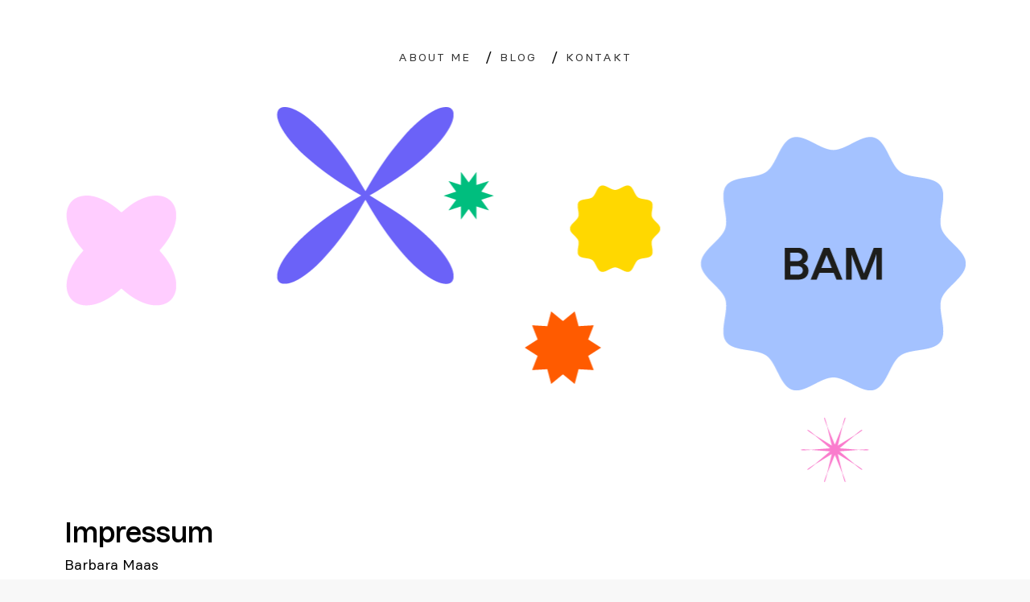

--- FILE ---
content_type: text/html; charset=UTF-8
request_url: https://barbara-maas.de/impressum/
body_size: 13841
content:
<!DOCTYPE html>
<!--[if !(IE 6) | !(IE 7) | !(IE 8)  ]><!-->
<html lang="de" class="no-js">
<!--<![endif]-->
<head>
	<meta charset="UTF-8" />
				<meta name="viewport" content="width=device-width, initial-scale=1, maximum-scale=1, user-scalable=0"/>
			<meta name="theme-color" content="#ff4f05"/>	<link rel="profile" href="https://gmpg.org/xfn/11" />
	<meta name='robots' content='index, follow, max-image-preview:large, max-snippet:-1, max-video-preview:-1' />
	<style>img:is([sizes="auto" i], [sizes^="auto," i]) { contain-intrinsic-size: 3000px 1500px }</style>
	
	<!-- This site is optimized with the Yoast SEO plugin v26.3 - https://yoast.com/wordpress/plugins/seo/ -->
	<title>Impressum - Barbara Maas</title>
	<link rel="canonical" href="https://barbara-maas.de/impressum/" />
	<meta property="og:locale" content="de_DE" />
	<meta property="og:type" content="article" />
	<meta property="og:title" content="Impressum - Barbara Maas" />
	<meta property="og:url" content="https://barbara-maas.de/impressum/" />
	<meta property="og:site_name" content="Barbara Maas" />
	<meta property="article:modified_time" content="2025-07-10T08:36:21+00:00" />
	<meta property="og:image" content="https://barbara-maas.de/wp-content/uploads/2022/03/logo_landscape-01.png" />
	<meta property="og:image:width" content="842" />
	<meta property="og:image:height" content="421" />
	<meta property="og:image:type" content="image/png" />
	<meta name="twitter:card" content="summary_large_image" />
	<script type="application/ld+json" class="yoast-schema-graph">{"@context":"https://schema.org","@graph":[{"@type":"WebPage","@id":"https://barbara-maas.de/impressum/","url":"https://barbara-maas.de/impressum/","name":"Impressum - Barbara Maas","isPartOf":{"@id":"https://barbara-maas.de/#website"},"primaryImageOfPage":{"@id":"https://barbara-maas.de/impressum/#primaryimage"},"image":{"@id":"https://barbara-maas.de/impressum/#primaryimage"},"thumbnailUrl":"https://barbara-maas.de/wp-content/uploads/2022/03/logo_landscape-01.png","datePublished":"2022-01-06T09:30:55+00:00","dateModified":"2025-07-10T08:36:21+00:00","breadcrumb":{"@id":"https://barbara-maas.de/impressum/#breadcrumb"},"inLanguage":"de","potentialAction":[{"@type":"ReadAction","target":["https://barbara-maas.de/impressum/"]}]},{"@type":"ImageObject","inLanguage":"de","@id":"https://barbara-maas.de/impressum/#primaryimage","url":"https://barbara-maas.de/wp-content/uploads/2022/03/logo_landscape-01.png","contentUrl":"https://barbara-maas.de/wp-content/uploads/2022/03/logo_landscape-01.png","width":842,"height":421,"caption":"Barbara Maas"},{"@type":"BreadcrumbList","@id":"https://barbara-maas.de/impressum/#breadcrumb","itemListElement":[{"@type":"ListItem","position":1,"name":"Startseite","item":"https://barbara-maas.de/"},{"@type":"ListItem","position":2,"name":"Impressum"}]},{"@type":"WebSite","@id":"https://barbara-maas.de/#website","url":"https://barbara-maas.de/","name":"Barbara Maas","description":"Journalismus, Training, Coaching aus Berlin","publisher":{"@id":"https://barbara-maas.de/#organization"},"potentialAction":[{"@type":"SearchAction","target":{"@type":"EntryPoint","urlTemplate":"https://barbara-maas.de/?s={search_term_string}"},"query-input":{"@type":"PropertyValueSpecification","valueRequired":true,"valueName":"search_term_string"}}],"inLanguage":"de"},{"@type":"Organization","@id":"https://barbara-maas.de/#organization","name":"Barbara Maas","url":"https://barbara-maas.de/","logo":{"@type":"ImageObject","inLanguage":"de","@id":"https://barbara-maas.de/#/schema/logo/image/","url":"https://barbara-maas.de/wp-content/uploads/2022/03/logo_landscape-01.png","contentUrl":"https://barbara-maas.de/wp-content/uploads/2022/03/logo_landscape-01.png","width":842,"height":421,"caption":"Barbara Maas"},"image":{"@id":"https://barbara-maas.de/#/schema/logo/image/"}}]}</script>
	<!-- / Yoast SEO plugin. -->


<link rel="alternate" type="application/rss+xml" title="Barbara Maas &raquo; Feed" href="https://barbara-maas.de/feed/" />
<style id='wp-block-library-theme-inline-css'>
.wp-block-audio :where(figcaption){color:#555;font-size:13px;text-align:center}.is-dark-theme .wp-block-audio :where(figcaption){color:#ffffffa6}.wp-block-audio{margin:0 0 1em}.wp-block-code{border:1px solid #ccc;border-radius:4px;font-family:Menlo,Consolas,monaco,monospace;padding:.8em 1em}.wp-block-embed :where(figcaption){color:#555;font-size:13px;text-align:center}.is-dark-theme .wp-block-embed :where(figcaption){color:#ffffffa6}.wp-block-embed{margin:0 0 1em}.blocks-gallery-caption{color:#555;font-size:13px;text-align:center}.is-dark-theme .blocks-gallery-caption{color:#ffffffa6}:root :where(.wp-block-image figcaption){color:#555;font-size:13px;text-align:center}.is-dark-theme :root :where(.wp-block-image figcaption){color:#ffffffa6}.wp-block-image{margin:0 0 1em}.wp-block-pullquote{border-bottom:4px solid;border-top:4px solid;color:currentColor;margin-bottom:1.75em}.wp-block-pullquote cite,.wp-block-pullquote footer,.wp-block-pullquote__citation{color:currentColor;font-size:.8125em;font-style:normal;text-transform:uppercase}.wp-block-quote{border-left:.25em solid;margin:0 0 1.75em;padding-left:1em}.wp-block-quote cite,.wp-block-quote footer{color:currentColor;font-size:.8125em;font-style:normal;position:relative}.wp-block-quote:where(.has-text-align-right){border-left:none;border-right:.25em solid;padding-left:0;padding-right:1em}.wp-block-quote:where(.has-text-align-center){border:none;padding-left:0}.wp-block-quote.is-large,.wp-block-quote.is-style-large,.wp-block-quote:where(.is-style-plain){border:none}.wp-block-search .wp-block-search__label{font-weight:700}.wp-block-search__button{border:1px solid #ccc;padding:.375em .625em}:where(.wp-block-group.has-background){padding:1.25em 2.375em}.wp-block-separator.has-css-opacity{opacity:.4}.wp-block-separator{border:none;border-bottom:2px solid;margin-left:auto;margin-right:auto}.wp-block-separator.has-alpha-channel-opacity{opacity:1}.wp-block-separator:not(.is-style-wide):not(.is-style-dots){width:100px}.wp-block-separator.has-background:not(.is-style-dots){border-bottom:none;height:1px}.wp-block-separator.has-background:not(.is-style-wide):not(.is-style-dots){height:2px}.wp-block-table{margin:0 0 1em}.wp-block-table td,.wp-block-table th{word-break:normal}.wp-block-table :where(figcaption){color:#555;font-size:13px;text-align:center}.is-dark-theme .wp-block-table :where(figcaption){color:#ffffffa6}.wp-block-video :where(figcaption){color:#555;font-size:13px;text-align:center}.is-dark-theme .wp-block-video :where(figcaption){color:#ffffffa6}.wp-block-video{margin:0 0 1em}:root :where(.wp-block-template-part.has-background){margin-bottom:0;margin-top:0;padding:1.25em 2.375em}
</style>
<style id='classic-theme-styles-inline-css'>
/*! This file is auto-generated */
.wp-block-button__link{color:#fff;background-color:#32373c;border-radius:9999px;box-shadow:none;text-decoration:none;padding:calc(.667em + 2px) calc(1.333em + 2px);font-size:1.125em}.wp-block-file__button{background:#32373c;color:#fff;text-decoration:none}
</style>
<link rel='stylesheet' id='wp-components-css' href='https://barbara-maas.de/wp-includes/css/dist/components/style.min.css?ver=68d2cdba835fa3358bc1a8c1649d1269' media='all' />
<link rel='stylesheet' id='wp-preferences-css' href='https://barbara-maas.de/wp-includes/css/dist/preferences/style.min.css?ver=68d2cdba835fa3358bc1a8c1649d1269' media='all' />
<link rel='stylesheet' id='wp-block-editor-css' href='https://barbara-maas.de/wp-includes/css/dist/block-editor/style.min.css?ver=68d2cdba835fa3358bc1a8c1649d1269' media='all' />
<link rel='stylesheet' id='popup-maker-block-library-style-css' href='https://barbara-maas.de/wp-content/plugins/popup-maker/dist/packages/block-library-style.css?ver=dbea705cfafe089d65f1' media='all' />
<style id='global-styles-inline-css'>
:root{--wp--preset--aspect-ratio--square: 1;--wp--preset--aspect-ratio--4-3: 4/3;--wp--preset--aspect-ratio--3-4: 3/4;--wp--preset--aspect-ratio--3-2: 3/2;--wp--preset--aspect-ratio--2-3: 2/3;--wp--preset--aspect-ratio--16-9: 16/9;--wp--preset--aspect-ratio--9-16: 9/16;--wp--preset--color--black: #000000;--wp--preset--color--cyan-bluish-gray: #abb8c3;--wp--preset--color--white: #FFF;--wp--preset--color--pale-pink: #f78da7;--wp--preset--color--vivid-red: #cf2e2e;--wp--preset--color--luminous-vivid-orange: #ff6900;--wp--preset--color--luminous-vivid-amber: #fcb900;--wp--preset--color--light-green-cyan: #7bdcb5;--wp--preset--color--vivid-green-cyan: #00d084;--wp--preset--color--pale-cyan-blue: #8ed1fc;--wp--preset--color--vivid-cyan-blue: #0693e3;--wp--preset--color--vivid-purple: #9b51e0;--wp--preset--color--accent: #ff4f05;--wp--preset--color--dark-gray: #111;--wp--preset--color--light-gray: #767676;--wp--preset--gradient--vivid-cyan-blue-to-vivid-purple: linear-gradient(135deg,rgba(6,147,227,1) 0%,rgb(155,81,224) 100%);--wp--preset--gradient--light-green-cyan-to-vivid-green-cyan: linear-gradient(135deg,rgb(122,220,180) 0%,rgb(0,208,130) 100%);--wp--preset--gradient--luminous-vivid-amber-to-luminous-vivid-orange: linear-gradient(135deg,rgba(252,185,0,1) 0%,rgba(255,105,0,1) 100%);--wp--preset--gradient--luminous-vivid-orange-to-vivid-red: linear-gradient(135deg,rgba(255,105,0,1) 0%,rgb(207,46,46) 100%);--wp--preset--gradient--very-light-gray-to-cyan-bluish-gray: linear-gradient(135deg,rgb(238,238,238) 0%,rgb(169,184,195) 100%);--wp--preset--gradient--cool-to-warm-spectrum: linear-gradient(135deg,rgb(74,234,220) 0%,rgb(151,120,209) 20%,rgb(207,42,186) 40%,rgb(238,44,130) 60%,rgb(251,105,98) 80%,rgb(254,248,76) 100%);--wp--preset--gradient--blush-light-purple: linear-gradient(135deg,rgb(255,206,236) 0%,rgb(152,150,240) 100%);--wp--preset--gradient--blush-bordeaux: linear-gradient(135deg,rgb(254,205,165) 0%,rgb(254,45,45) 50%,rgb(107,0,62) 100%);--wp--preset--gradient--luminous-dusk: linear-gradient(135deg,rgb(255,203,112) 0%,rgb(199,81,192) 50%,rgb(65,88,208) 100%);--wp--preset--gradient--pale-ocean: linear-gradient(135deg,rgb(255,245,203) 0%,rgb(182,227,212) 50%,rgb(51,167,181) 100%);--wp--preset--gradient--electric-grass: linear-gradient(135deg,rgb(202,248,128) 0%,rgb(113,206,126) 100%);--wp--preset--gradient--midnight: linear-gradient(135deg,rgb(2,3,129) 0%,rgb(40,116,252) 100%);--wp--preset--font-size--small: 13px;--wp--preset--font-size--medium: 20px;--wp--preset--font-size--large: 36px;--wp--preset--font-size--x-large: 42px;--wp--preset--spacing--20: 0.44rem;--wp--preset--spacing--30: 0.67rem;--wp--preset--spacing--40: 1rem;--wp--preset--spacing--50: 1.5rem;--wp--preset--spacing--60: 2.25rem;--wp--preset--spacing--70: 3.38rem;--wp--preset--spacing--80: 5.06rem;--wp--preset--shadow--natural: 6px 6px 9px rgba(0, 0, 0, 0.2);--wp--preset--shadow--deep: 12px 12px 50px rgba(0, 0, 0, 0.4);--wp--preset--shadow--sharp: 6px 6px 0px rgba(0, 0, 0, 0.2);--wp--preset--shadow--outlined: 6px 6px 0px -3px rgba(255, 255, 255, 1), 6px 6px rgba(0, 0, 0, 1);--wp--preset--shadow--crisp: 6px 6px 0px rgba(0, 0, 0, 1);}:where(.is-layout-flex){gap: 0.5em;}:where(.is-layout-grid){gap: 0.5em;}body .is-layout-flex{display: flex;}.is-layout-flex{flex-wrap: wrap;align-items: center;}.is-layout-flex > :is(*, div){margin: 0;}body .is-layout-grid{display: grid;}.is-layout-grid > :is(*, div){margin: 0;}:where(.wp-block-columns.is-layout-flex){gap: 2em;}:where(.wp-block-columns.is-layout-grid){gap: 2em;}:where(.wp-block-post-template.is-layout-flex){gap: 1.25em;}:where(.wp-block-post-template.is-layout-grid){gap: 1.25em;}.has-black-color{color: var(--wp--preset--color--black) !important;}.has-cyan-bluish-gray-color{color: var(--wp--preset--color--cyan-bluish-gray) !important;}.has-white-color{color: var(--wp--preset--color--white) !important;}.has-pale-pink-color{color: var(--wp--preset--color--pale-pink) !important;}.has-vivid-red-color{color: var(--wp--preset--color--vivid-red) !important;}.has-luminous-vivid-orange-color{color: var(--wp--preset--color--luminous-vivid-orange) !important;}.has-luminous-vivid-amber-color{color: var(--wp--preset--color--luminous-vivid-amber) !important;}.has-light-green-cyan-color{color: var(--wp--preset--color--light-green-cyan) !important;}.has-vivid-green-cyan-color{color: var(--wp--preset--color--vivid-green-cyan) !important;}.has-pale-cyan-blue-color{color: var(--wp--preset--color--pale-cyan-blue) !important;}.has-vivid-cyan-blue-color{color: var(--wp--preset--color--vivid-cyan-blue) !important;}.has-vivid-purple-color{color: var(--wp--preset--color--vivid-purple) !important;}.has-black-background-color{background-color: var(--wp--preset--color--black) !important;}.has-cyan-bluish-gray-background-color{background-color: var(--wp--preset--color--cyan-bluish-gray) !important;}.has-white-background-color{background-color: var(--wp--preset--color--white) !important;}.has-pale-pink-background-color{background-color: var(--wp--preset--color--pale-pink) !important;}.has-vivid-red-background-color{background-color: var(--wp--preset--color--vivid-red) !important;}.has-luminous-vivid-orange-background-color{background-color: var(--wp--preset--color--luminous-vivid-orange) !important;}.has-luminous-vivid-amber-background-color{background-color: var(--wp--preset--color--luminous-vivid-amber) !important;}.has-light-green-cyan-background-color{background-color: var(--wp--preset--color--light-green-cyan) !important;}.has-vivid-green-cyan-background-color{background-color: var(--wp--preset--color--vivid-green-cyan) !important;}.has-pale-cyan-blue-background-color{background-color: var(--wp--preset--color--pale-cyan-blue) !important;}.has-vivid-cyan-blue-background-color{background-color: var(--wp--preset--color--vivid-cyan-blue) !important;}.has-vivid-purple-background-color{background-color: var(--wp--preset--color--vivid-purple) !important;}.has-black-border-color{border-color: var(--wp--preset--color--black) !important;}.has-cyan-bluish-gray-border-color{border-color: var(--wp--preset--color--cyan-bluish-gray) !important;}.has-white-border-color{border-color: var(--wp--preset--color--white) !important;}.has-pale-pink-border-color{border-color: var(--wp--preset--color--pale-pink) !important;}.has-vivid-red-border-color{border-color: var(--wp--preset--color--vivid-red) !important;}.has-luminous-vivid-orange-border-color{border-color: var(--wp--preset--color--luminous-vivid-orange) !important;}.has-luminous-vivid-amber-border-color{border-color: var(--wp--preset--color--luminous-vivid-amber) !important;}.has-light-green-cyan-border-color{border-color: var(--wp--preset--color--light-green-cyan) !important;}.has-vivid-green-cyan-border-color{border-color: var(--wp--preset--color--vivid-green-cyan) !important;}.has-pale-cyan-blue-border-color{border-color: var(--wp--preset--color--pale-cyan-blue) !important;}.has-vivid-cyan-blue-border-color{border-color: var(--wp--preset--color--vivid-cyan-blue) !important;}.has-vivid-purple-border-color{border-color: var(--wp--preset--color--vivid-purple) !important;}.has-vivid-cyan-blue-to-vivid-purple-gradient-background{background: var(--wp--preset--gradient--vivid-cyan-blue-to-vivid-purple) !important;}.has-light-green-cyan-to-vivid-green-cyan-gradient-background{background: var(--wp--preset--gradient--light-green-cyan-to-vivid-green-cyan) !important;}.has-luminous-vivid-amber-to-luminous-vivid-orange-gradient-background{background: var(--wp--preset--gradient--luminous-vivid-amber-to-luminous-vivid-orange) !important;}.has-luminous-vivid-orange-to-vivid-red-gradient-background{background: var(--wp--preset--gradient--luminous-vivid-orange-to-vivid-red) !important;}.has-very-light-gray-to-cyan-bluish-gray-gradient-background{background: var(--wp--preset--gradient--very-light-gray-to-cyan-bluish-gray) !important;}.has-cool-to-warm-spectrum-gradient-background{background: var(--wp--preset--gradient--cool-to-warm-spectrum) !important;}.has-blush-light-purple-gradient-background{background: var(--wp--preset--gradient--blush-light-purple) !important;}.has-blush-bordeaux-gradient-background{background: var(--wp--preset--gradient--blush-bordeaux) !important;}.has-luminous-dusk-gradient-background{background: var(--wp--preset--gradient--luminous-dusk) !important;}.has-pale-ocean-gradient-background{background: var(--wp--preset--gradient--pale-ocean) !important;}.has-electric-grass-gradient-background{background: var(--wp--preset--gradient--electric-grass) !important;}.has-midnight-gradient-background{background: var(--wp--preset--gradient--midnight) !important;}.has-small-font-size{font-size: var(--wp--preset--font-size--small) !important;}.has-medium-font-size{font-size: var(--wp--preset--font-size--medium) !important;}.has-large-font-size{font-size: var(--wp--preset--font-size--large) !important;}.has-x-large-font-size{font-size: var(--wp--preset--font-size--x-large) !important;}
:where(.wp-block-post-template.is-layout-flex){gap: 1.25em;}:where(.wp-block-post-template.is-layout-grid){gap: 1.25em;}
:where(.wp-block-columns.is-layout-flex){gap: 2em;}:where(.wp-block-columns.is-layout-grid){gap: 2em;}
:root :where(.wp-block-pullquote){font-size: 1.5em;line-height: 1.6;}
</style>
<link rel='stylesheet' id='the7-font-css' href='https://barbara-maas.de/wp-content/themes/dt-the7/fonts/icomoon-the7-font/icomoon-the7-font.min.css?ver=12.10.0.1' media='all' />
<link rel='stylesheet' id='the7-awesome-fonts-css' href='https://barbara-maas.de/wp-content/themes/dt-the7/fonts/FontAwesome/css/all.min.css?ver=12.10.0.1' media='all' />
<link rel='stylesheet' id='js_composer_front-css' href='https://barbara-maas.de/wp-content/plugins/js_composer/assets/css/js_composer.min.css?ver=8.7.2' media='all' />
<link rel='stylesheet' id='popup-maker-site-css' href='//barbara-maas.de/wp-content/uploads/pum/pum-site-styles.css?generated=1755610816&#038;ver=1.21.5' media='all' />
<link rel='stylesheet' id='dt-main-css' href='https://barbara-maas.de/wp-content/themes/dt-the7/css/main.min.css?ver=12.10.0.1' media='all' />
<link rel='stylesheet' id='the7-custom-scrollbar-css' href='https://barbara-maas.de/wp-content/themes/dt-the7/lib/custom-scrollbar/custom-scrollbar.min.css?ver=12.10.0.1' media='all' />
<link rel='stylesheet' id='the7-wpbakery-css' href='https://barbara-maas.de/wp-content/themes/dt-the7/css/wpbakery.min.css?ver=12.10.0.1' media='all' />
<link rel='stylesheet' id='the7-css-vars-css' href='https://barbara-maas.de/wp-content/uploads/the7-css/css-vars.css?ver=7e02ea966d6b' media='all' />
<link rel='stylesheet' id='dt-custom-css' href='https://barbara-maas.de/wp-content/uploads/the7-css/custom.css?ver=7e02ea966d6b' media='all' />
<link rel='stylesheet' id='dt-media-css' href='https://barbara-maas.de/wp-content/uploads/the7-css/media.css?ver=7e02ea966d6b' media='all' />
<link rel='stylesheet' id='style-css' href='https://barbara-maas.de/wp-content/themes/dt-the7-child/style.css?ver=12.10.0.1' media='all' />
<script src="https://barbara-maas.de/wp-includes/js/jquery/jquery.min.js?ver=3.7.1" id="jquery-core-js"></script>
<script src="https://barbara-maas.de/wp-includes/js/jquery/jquery-migrate.min.js?ver=3.4.1" id="jquery-migrate-js"></script>
<script id="dt-above-fold-js-extra">
var dtLocal = {"themeUrl":"https:\/\/barbara-maas.de\/wp-content\/themes\/dt-the7","passText":"Um diesen gesch\u00fctzten Eintrag anzusehen, geben Sie bitte das Passwort ein:","moreButtonText":{"loading":"Lade...","loadMore":"Mehr laden"},"postID":"11","ajaxurl":"https:\/\/barbara-maas.de\/wp-admin\/admin-ajax.php","REST":{"baseUrl":"https:\/\/barbara-maas.de\/wp-json\/the7\/v1","endpoints":{"sendMail":"\/send-mail"}},"contactMessages":{"required":"One or more fields have an error. Please check and try again.","terms":"Please accept the privacy policy.","fillTheCaptchaError":"Please, fill the captcha."},"captchaSiteKey":"","ajaxNonce":"e0095f0a40","pageData":{"type":"page","template":"page","layout":null},"themeSettings":{"smoothScroll":"off","lazyLoading":false,"desktopHeader":{"height":90},"ToggleCaptionEnabled":"disabled","ToggleCaption":"Navigation","floatingHeader":{"showAfter":200,"showMenu":true,"height":90,"logo":{"showLogo":true,"html":"","url":"https:\/\/barbara-maas.de\/"}},"topLine":{"floatingTopLine":{"logo":{"showLogo":false,"html":""}}},"mobileHeader":{"firstSwitchPoint":992,"secondSwitchPoint":778,"firstSwitchPointHeight":60,"secondSwitchPointHeight":60,"mobileToggleCaptionEnabled":"disabled","mobileToggleCaption":"Menu"},"stickyMobileHeaderFirstSwitch":{"logo":{"html":""}},"stickyMobileHeaderSecondSwitch":{"logo":{"html":""}},"sidebar":{"switchPoint":992},"boxedWidth":"1280px"},"VCMobileScreenWidth":"768"};
var dtShare = {"shareButtonText":{"facebook":"Share on Facebook","twitter":"Share on X","pinterest":"Pin it","linkedin":"Share on Linkedin","whatsapp":"Share on Whatsapp"},"overlayOpacity":"85"};
</script>
<script src="https://barbara-maas.de/wp-content/themes/dt-the7/js/above-the-fold.min.js?ver=12.10.0.1" id="dt-above-fold-js"></script>
<script></script><link rel="https://api.w.org/" href="https://barbara-maas.de/wp-json/" /><link rel="alternate" title="JSON" type="application/json" href="https://barbara-maas.de/wp-json/wp/v2/pages/11" /><link rel="EditURI" type="application/rsd+xml" title="RSD" href="https://barbara-maas.de/xmlrpc.php?rsd" />

<link rel='shortlink' href='https://barbara-maas.de/?p=11' />
<link rel="alternate" title="oEmbed (JSON)" type="application/json+oembed" href="https://barbara-maas.de/wp-json/oembed/1.0/embed?url=https%3A%2F%2Fbarbara-maas.de%2Fimpressum%2F" />
<link rel="alternate" title="oEmbed (XML)" type="text/xml+oembed" href="https://barbara-maas.de/wp-json/oembed/1.0/embed?url=https%3A%2F%2Fbarbara-maas.de%2Fimpressum%2F&#038;format=xml" />
<meta name="generator" content="Powered by WPBakery Page Builder - drag and drop page builder for WordPress."/>
<link rel="icon" href="https://barbara-maas.de/wp-content/uploads/2022/03/apple-touch-icon.png" type="image/png" sizes="16x16"/><link rel="icon" href="https://barbara-maas.de/wp-content/uploads/2022/03/apple-touch-icon.png" type="image/png" sizes="32x32"/><link rel="apple-touch-icon" href="https://barbara-maas.de/wp-content/uploads/2022/03/apple-touch-icon-72x72-1.png"><link rel="apple-touch-icon" sizes="76x76" href="https://barbara-maas.de/wp-content/uploads/2022/03/apple-touch-icon-76x76-1.png"><link rel="apple-touch-icon" sizes="120x120" href="https://barbara-maas.de/wp-content/uploads/2022/03/apple-touch-icon-120x120-1.png"><link rel="apple-touch-icon" sizes="152x152" href="https://barbara-maas.de/wp-content/uploads/2022/03/apple-touch-icon-180x180-1.png"><noscript><style> .wpb_animate_when_almost_visible { opacity: 1; }</style></noscript><script>
jQuery(document).ready(function($) {
	$('#service_icons p').samesizr();


	$(window).on("load resize",function(){
	$('#service_icons p').samesizr();
});	

	
	
}); </script>



<script>

(function($){ // Makes all matched elements as tall as the tallest one
	$.fn.samesizr = function(o){
		var s = $.extend({
			mobile: 767 // Mobile breakpoint
		},o);
		var w = Math.max(document.documentElement.clientWidth,window.innerWidth || 0); // Get the viewport width
		this.css('height','auto'); // Make sure an explicit height isn't declared
		if(w > s.mobile){ // If we're NOT on a mobile
			var h = 0; // Initialize height variable
			this.each(function(){ // For each matched element...
				h = Math.max(h,$(this).outerHeight()); // Set h equal to its height, if it's taller than h
			}).css('height',h); // Set all matched elements' height equal to h
		}
		return this;
	}
}(jQuery));
	</script>

<script>
	window.addEventListener("load", () => {
  // (A) BREAK USER AGENT DOWN
  var isMobile = navigator.userAgent.toLowerCase().match(/mobile/i),
      isTablet = navigator.userAgent.toLowerCase().match(/tablet/i),
      isAndroid = navigator.userAgent.toLowerCase().match(/android/i),
      isiPhone = navigator.userAgent.toLowerCase().match(/iphone/i),
      isiPad = navigator.userAgent.toLowerCase().match(/ipad/i);
 
		if (isAndroid) {
				HTMLElement.prototype.scrollIntoView = function() {};
			    var element = document.createElement('style');

    element.appendChild(document.createTextNode('.pum-open-scrollable body { height: 100vh; overflow-y: hidden; }'));
 document.head.appendChild(element);

									 }

});

</script><style id='the7-custom-inline-css' type='text/css'>
.sub-nav .menu-item i.fa,
.sub-nav .menu-item i.fas,
.sub-nav .menu-item i.far,
.sub-nav .menu-item i.fab {
	text-align: center;
	width: 1.25em;
}

@media screen and (max-width: 1050px){
#bottom-bar .mini-nav ul {
  display: block; 
}
#bottom-bar .menu-select {
    opacity: 0;
   visibility: hidden;
display:none;
}
.mini-nav{
padding-top:10px;
padding-bottom:20px;
}
}


</style>
</head>
<body data-rsssl=1 id="the7-body" class="wp-singular page-template-default page page-id-11 wp-embed-responsive wp-theme-dt-the7 wp-child-theme-dt-the7-child   fancy-header-on boxed-layout dt-responsive-on right-mobile-menu-close-icon ouside-menu-close-icon mobile-hamburger-close-bg-enable mobile-hamburger-close-bg-hover-enable  fade-medium-mobile-menu-close-icon fade-medium-menu-close-icon srcset-enabled btn-flat custom-btn-color custom-btn-hover-color phantom-sticky phantom-disable-decoration phantom-custom-logo-on sticky-mobile-header top-header first-switch-logo-left first-switch-menu-right second-switch-logo-left second-switch-menu-right right-mobile-menu layzr-loading-on no-avatars popup-message-style the7-ver-12.10.0.1 dt-fa-compatibility wpb-js-composer js-comp-ver-8.7.2 vc_responsive">
<!-- The7 12.10.0.1 -->

<div id="page" class="boxed">
	<a class="skip-link screen-reader-text" href="#content">Zum Inhalt springen</a>

<div class="masthead inline-header center full-height dividers shadow-mobile-header-decoration small-mobile-menu-icon dt-parent-menu-clickable show-sub-menu-on-hover show-device-logo show-mobile-logo" >

	<div class="top-bar full-width-line top-bar-empty top-bar-line-hide">
	<div class="top-bar-bg" ></div>
	<div class="mini-widgets left-widgets"></div><div class="mini-widgets right-widgets"></div></div>

	<header class="header-bar" role="banner">

		<div class="branding">
	<div id="site-title" class="assistive-text">Barbara Maas</div>
	<div id="site-description" class="assistive-text">Journalismus, Training, Coaching aus Berlin</div>
	</div>

		<ul id="primary-menu" class="main-nav underline-decoration from-centre-line outside-item-remove-margin"><li class="menu-item menu-item-type-post_type menu-item-object-page menu-item-home menu-item-327 first depth-0"><a href='https://barbara-maas.de/' data-level='1'><span class="menu-item-text"><span class="menu-text">About Me</span></span></a></li> <li class="blogmenuitem menu-item menu-item-type-post_type menu-item-object-page menu-item-35 depth-0"><a href='https://barbara-maas.de/blog/' data-level='1'><span class="menu-item-text"><span class="menu-text">Blog</span></span></a></li> <li class="menu-item menu-item-type-post_type menu-item-object-page menu-item-36 last depth-0"><a href='https://barbara-maas.de/kontakt/' data-level='1'><span class="menu-item-text"><span class="menu-text">Kontakt</span></span></a></li> </ul>
		
	</header>

</div>
<div role="navigation" aria-label="Main Menu" class="dt-mobile-header mobile-menu-show-divider">
	<div class="dt-close-mobile-menu-icon" aria-label="Close" role="button" tabindex="0"><div class="close-line-wrap"><span class="close-line"></span><span class="close-line"></span><span class="close-line"></span></div></div>	<ul id="mobile-menu" class="mobile-main-nav">
		<li class="menu-item menu-item-type-post_type menu-item-object-page menu-item-home menu-item-327 first depth-0"><a href='https://barbara-maas.de/' data-level='1'><span class="menu-item-text"><span class="menu-text">About Me</span></span></a></li> <li class="blogmenuitem menu-item menu-item-type-post_type menu-item-object-page menu-item-35 depth-0"><a href='https://barbara-maas.de/blog/' data-level='1'><span class="menu-item-text"><span class="menu-text">Blog</span></span></a></li> <li class="menu-item menu-item-type-post_type menu-item-object-page menu-item-36 last depth-0"><a href='https://barbara-maas.de/kontakt/' data-level='1'><span class="menu-item-text"><span class="menu-text">Kontakt</span></span></a></li> 	</ul>
	<div class='mobile-mini-widgets-in-menu'></div>
</div>

<style id="the7-page-content-style">
.fancy-header {
  background-image: none;
  background-repeat: no-repeat;
  background-position: center center;
  background-size: cover;
  background-color: #ffffff;
}
.mobile-false .fancy-header {
  background-attachment: scroll;
}
.fancy-header .wf-wrap {
  min-height: 550px;
  padding-top: 0px;
  padding-bottom: 0px;
}
.fancy-header .fancy-title {
  font-size: 30px;
  line-height: 36px;
  color: #ffffff;
  text-transform: none;
}
.fancy-header .fancy-subtitle {
  font-size: 18px;
  line-height: 26px;
  color: #ffffff;
  text-transform: none;
}
.fancy-header .breadcrumbs {
  color: #ffffff;
}
.fancy-header-overlay {
  background: rgba(0,0,0,0.5);
}
@media screen and (max-width: 778px) {
  .fancy-header .wf-wrap {
    min-height: 70px;
  }
  .fancy-header .fancy-title {
    font-size: 30px;
    line-height: 38px;
  }
  .fancy-header .fancy-subtitle {
    font-size: 20px;
    line-height: 28px;
  }
  .fancy-header.breadcrumbs-mobile-off .breadcrumbs {
    display: none;
  }
  #fancy-header > .wf-wrap {
    flex-flow: column wrap;
    align-items: center;
    justify-content: center;
    padding-bottom: 0px !important;
  }
  .fancy-header.title-left .breadcrumbs {
    text-align: center;
    float: none;
  }
  .breadcrumbs {
    margin-bottom: 10px;
  }
  .breadcrumbs.breadcrumbs-bg {
    margin-top: 10px;
  }
  .fancy-header.title-right .breadcrumbs {
    margin: 10px 0 10px 0;
  }
  #fancy-header .hgroup,
  #fancy-header .breadcrumbs {
    text-align: center;
  }
  .fancy-header .hgroup {
    padding-bottom: 5px;
  }
  .breadcrumbs-off .hgroup {
    padding-bottom: 5px;
  }
  .title-right .hgroup {
    padding: 0 0 5px 0;
  }
  .title-right.breadcrumbs-off .hgroup {
    padding-top: 5px;
  }
  .title-left.disabled-bg .breadcrumbs {
    margin-bottom: 0;
  }
}
</style><header id="fancy-header" class="fancy-header titles-off breadcrumbs-off breadcrumbs-mobile-off title-left" >
    <div class="wf-wrap"></div>

	
</header>

<div id="main" class="sidebar-none sidebar-divider-vertical">

	
	<div class="main-gradient"></div>
	<div class="wf-wrap">
	<div class="wf-container-main">

	


	<div id="content" class="content" role="main">

		<div class="wpb-content-wrapper"><div class="vc_row wpb_row vc_row-fluid"><div class="wpb_column vc_column_container vc_col-sm-12"><div class="vc_column-inner"><div class="wpb_wrapper">
	<div class="wpb_text_column wpb_content_element " >
		<div class="wpb_wrapper">
			<div id="content" class="content" role="main">
<div>
<h1>Impressum</h1>
<p>Barbara Maas<br />
Reuterstraße 50<br />
12047 Berlin</p>
<h2>Kontakt</h2>
<p>Telefon: +49 1752425256<br />
E-Mail: hallo@barbara-maas.de</p>
<h3>Umsatzsteuer-ID</h3>
<p>Umsatzsteuer-Identifikationsnummer gemäß § 27 a Umsatzsteuergesetz:<br />
DE343371303</p>
<h3>Redaktionell verantwortlich</h3>
<p>Barbara Maas<br />
Reuterstraße 50<br />
12047 Berlin</p>
<h3>Urheber Fotos</h3>
<p>Portrait ©Marc Schulz<br />
Post-it ©Barbara Maas</p>
<h3>Verbraucher­streit­beilegung/Universal­schlichtungs­stelle</h3>
<p>Wir sind nicht bereit oder verpflichtet, an Streitbeilegungsverfahren vor einer Verbraucherschlichtungsstelle teilzunehmen.</p>
</div>
<p>&nbsp;</p>
</div>

		</div>
	</div>
</div></div></div></div>
</div>
	</div><!-- #content -->

	


			</div><!-- .wf-container -->
		</div><!-- .wf-wrap -->

	
	</div><!-- #main -->

	


	<!-- !Footer -->
	<footer id="footer" class="footer solid-bg"  role="contentinfo">

		
			<div class="wf-wrap">
				<div class="wf-container-footer">
					<div class="wf-container">
						<section id="custom_html-2" class="widget_text widget widget_custom_html wf-cell wf-1-2"><div class="textwidget custom-html-widget"><div class="f_widgetcontaner">  
<div class="f_left"><img width="132" height="127" src="https://barbara-maas.de/wp-content/uploads/2022/03/footer_logo.png" class="image wp-image-74  attachment-full size-full" alt="" loading="lazy" style="max-width: 100%; height: auto;"></div>
<div class="f_right">
<div class="f_text"><h5>Barbara Maas</h5>
Bitte kontaktiere mich per Mail:<br>
hallo@barbara-maas.de<br>
Reuterstraße 50<br>
12047 Berlin</div>
<div class="dt-shortcode-soc-icons  soc-icons-3264051e9d7bd944c1e630214afc0bf8 soc-icons-left minusmarleft "><style type="text/css" data-type="the7_shortcodes-inline-css">.dt-shortcode-soc-icons a.single-soc-icon-e8247461c188bbf631af0464d6417262 {
  min-width: 26px;
  min-height: 26px;
  font-size: 20px;
  border-radius: 100px;
}
.dt-shortcode-soc-icons a.single-soc-icon-e8247461c188bbf631af0464d6417262:last-child {
  margin-right: 0;
}
.dt-shortcode-soc-icons a.single-soc-icon-e8247461c188bbf631af0464d6417262:before,
.dt-shortcode-soc-icons a.single-soc-icon-e8247461c188bbf631af0464d6417262:after {
  min-width: 26px;
  min-height: 26px;
  padding: inherit;
}
.dt-shortcode-soc-icons a.single-soc-icon-e8247461c188bbf631af0464d6417262.dt-icon-border-on:before {
  border: 0px solid ;
}
.dt-shortcode-soc-icons a.single-soc-icon-e8247461c188bbf631af0464d6417262.dt-icon-hover-border-on:after {
  border: 0px solid ;
}
.dt-shortcode-soc-icons a.single-soc-icon-e8247461c188bbf631af0464d6417262:hover {
  font-size: 20px;
}
#page .dt-shortcode-soc-icons a.single-soc-icon-e8247461c188bbf631af0464d6417262:hover .soc-font-icon,
#phantom .dt-shortcode-soc-icons a.single-soc-icon-e8247461c188bbf631af0464d6417262:hover .soc-font-icon,
#page .dt-shortcode-soc-icons a.single-soc-icon-e8247461c188bbf631af0464d6417262:hover .soc-icon,
#phantom .dt-shortcode-soc-icons a.single-soc-icon-e8247461c188bbf631af0464d6417262:hover .soc-icon {
  color: #00ba78;
  background: none;
}
#page .dt-shortcode-soc-icons a.single-soc-icon-e8247461c188bbf631af0464d6417262:not(:hover) .soc-font-icon,
#phantom .dt-shortcode-soc-icons a.single-soc-icon-e8247461c188bbf631af0464d6417262:not(:hover) .soc-font-icon,
#page .dt-shortcode-soc-icons a.single-soc-icon-e8247461c188bbf631af0464d6417262:not(:hover) .soc-icon,
#phantom .dt-shortcode-soc-icons a.single-soc-icon-e8247461c188bbf631af0464d6417262:not(:hover) .soc-icon {
  color: #00ba78;
  background: none;
}
.dt-shortcode-soc-icons a.single-soc-icon-e8247461c188bbf631af0464d6417262 .soc-font-icon,
.dt-shortcode-soc-icons a.single-soc-icon-e8247461c188bbf631af0464d6417262 .soc-icon {
  font-size: 20px;
}
</style><a title="" href="https://www.linkedin.com/in/barbara-maas-70b5636b/" target="_blank" class="fab fa-linkedin single-soc-icon-e8247461c188bbf631af0464d6417262 dt-icon-bg-off dt-icon-hover-bg-off  "><i class="soc-icon fab fa-linkedin"></i><span class="screen-reader-text"></span></a><style type="text/css" data-type="the7_shortcodes-inline-css">.dt-shortcode-soc-icons a.single-soc-icon-f38a82c45eb39d9f5a526f0f01127e02 {
  min-width: 26px;
  min-height: 26px;
  font-size: 20px;
  border-radius: 100px;
}
.dt-shortcode-soc-icons a.single-soc-icon-f38a82c45eb39d9f5a526f0f01127e02:last-child {
  margin-right: 0;
}
.dt-shortcode-soc-icons a.single-soc-icon-f38a82c45eb39d9f5a526f0f01127e02:before,
.dt-shortcode-soc-icons a.single-soc-icon-f38a82c45eb39d9f5a526f0f01127e02:after {
  min-width: 26px;
  min-height: 26px;
  padding: inherit;
}
.dt-shortcode-soc-icons a.single-soc-icon-f38a82c45eb39d9f5a526f0f01127e02.dt-icon-border-on:before {
  border: 0px solid ;
}
.dt-shortcode-soc-icons a.single-soc-icon-f38a82c45eb39d9f5a526f0f01127e02.dt-icon-hover-border-on:after {
  border: 0px solid ;
}
.dt-shortcode-soc-icons a.single-soc-icon-f38a82c45eb39d9f5a526f0f01127e02:hover {
  font-size: 20px;
}
#page .dt-shortcode-soc-icons a.single-soc-icon-f38a82c45eb39d9f5a526f0f01127e02:hover .soc-font-icon,
#phantom .dt-shortcode-soc-icons a.single-soc-icon-f38a82c45eb39d9f5a526f0f01127e02:hover .soc-font-icon,
#page .dt-shortcode-soc-icons a.single-soc-icon-f38a82c45eb39d9f5a526f0f01127e02:hover .soc-icon,
#phantom .dt-shortcode-soc-icons a.single-soc-icon-f38a82c45eb39d9f5a526f0f01127e02:hover .soc-icon {
  color: #fcc2f7;
  background: none;
}
#page .dt-shortcode-soc-icons a.single-soc-icon-f38a82c45eb39d9f5a526f0f01127e02:not(:hover) .soc-font-icon,
#phantom .dt-shortcode-soc-icons a.single-soc-icon-f38a82c45eb39d9f5a526f0f01127e02:not(:hover) .soc-font-icon,
#page .dt-shortcode-soc-icons a.single-soc-icon-f38a82c45eb39d9f5a526f0f01127e02:not(:hover) .soc-icon,
#phantom .dt-shortcode-soc-icons a.single-soc-icon-f38a82c45eb39d9f5a526f0f01127e02:not(:hover) .soc-icon {
  color: #fcc2f7;
  background: none;
}
.dt-shortcode-soc-icons a.single-soc-icon-f38a82c45eb39d9f5a526f0f01127e02 .soc-font-icon,
.dt-shortcode-soc-icons a.single-soc-icon-f38a82c45eb39d9f5a526f0f01127e02 .soc-icon {
  font-size: 20px;
}
</style><a title="" href="https://twitter.com/bamayay" target="_blank" class="fab fa-twitter-square single-soc-icon-f38a82c45eb39d9f5a526f0f01127e02 dt-icon-bg-off dt-icon-hover-bg-off  "><i class="soc-icon fab fa-twitter-square"></i><span class="screen-reader-text"></span></a><style type="text/css" data-type="the7_shortcodes-inline-css">.dt-shortcode-soc-icons a.single-soc-icon-860ddf020de8bce14fc8225bbabbd408 {
  min-width: 26px;
  min-height: 26px;
  font-size: 20px;
  border-radius: 100px;
}
.dt-shortcode-soc-icons a.single-soc-icon-860ddf020de8bce14fc8225bbabbd408:last-child {
  margin-right: 0;
}
.dt-shortcode-soc-icons a.single-soc-icon-860ddf020de8bce14fc8225bbabbd408:before,
.dt-shortcode-soc-icons a.single-soc-icon-860ddf020de8bce14fc8225bbabbd408:after {
  min-width: 26px;
  min-height: 26px;
  padding: inherit;
}
.dt-shortcode-soc-icons a.single-soc-icon-860ddf020de8bce14fc8225bbabbd408.dt-icon-border-on:before {
  border: 0px solid ;
}
.dt-shortcode-soc-icons a.single-soc-icon-860ddf020de8bce14fc8225bbabbd408.dt-icon-hover-border-on:after {
  border: 0px solid ;
}
.dt-shortcode-soc-icons a.single-soc-icon-860ddf020de8bce14fc8225bbabbd408:hover {
  font-size: 20px;
}
#page .dt-shortcode-soc-icons a.single-soc-icon-860ddf020de8bce14fc8225bbabbd408:hover .soc-font-icon,
#phantom .dt-shortcode-soc-icons a.single-soc-icon-860ddf020de8bce14fc8225bbabbd408:hover .soc-font-icon,
#page .dt-shortcode-soc-icons a.single-soc-icon-860ddf020de8bce14fc8225bbabbd408:hover .soc-icon,
#phantom .dt-shortcode-soc-icons a.single-soc-icon-860ddf020de8bce14fc8225bbabbd408:hover .soc-icon {
  color: #ff4f05;
  background: none;
}
#page .dt-shortcode-soc-icons a.single-soc-icon-860ddf020de8bce14fc8225bbabbd408:not(:hover) .soc-font-icon,
#phantom .dt-shortcode-soc-icons a.single-soc-icon-860ddf020de8bce14fc8225bbabbd408:not(:hover) .soc-font-icon,
#page .dt-shortcode-soc-icons a.single-soc-icon-860ddf020de8bce14fc8225bbabbd408:not(:hover) .soc-icon,
#phantom .dt-shortcode-soc-icons a.single-soc-icon-860ddf020de8bce14fc8225bbabbd408:not(:hover) .soc-icon {
  color: #ff4f05;
  background: none;
}
.dt-shortcode-soc-icons a.single-soc-icon-860ddf020de8bce14fc8225bbabbd408 .soc-font-icon,
.dt-shortcode-soc-icons a.single-soc-icon-860ddf020de8bce14fc8225bbabbd408 .soc-icon {
  font-size: 20px;
}
</style><a title="" href="https://www.instagram.com/bamayay/" target="_blank" class="fab fa-instagram-square single-soc-icon-860ddf020de8bce14fc8225bbabbd408 dt-icon-bg-off dt-icon-hover-bg-off  "><i class="soc-icon fab fa-instagram-square"></i><span class="screen-reader-text"></span></a><style type="text/css" data-type="the7_shortcodes-inline-css">.dt-shortcode-soc-icons a.single-soc-icon-9054deb9bda05b453fc1fc22a6d4f375 {
  min-width: 26px;
  min-height: 26px;
  font-size: 20px;
  border-radius: 100px;
}
.dt-shortcode-soc-icons a.single-soc-icon-9054deb9bda05b453fc1fc22a6d4f375:last-child {
  margin-right: 0;
}
.dt-shortcode-soc-icons a.single-soc-icon-9054deb9bda05b453fc1fc22a6d4f375:before,
.dt-shortcode-soc-icons a.single-soc-icon-9054deb9bda05b453fc1fc22a6d4f375:after {
  min-width: 26px;
  min-height: 26px;
  padding: inherit;
}
.dt-shortcode-soc-icons a.single-soc-icon-9054deb9bda05b453fc1fc22a6d4f375.dt-icon-border-on:before {
  border: 0px solid ;
}
.dt-shortcode-soc-icons a.single-soc-icon-9054deb9bda05b453fc1fc22a6d4f375.dt-icon-hover-border-on:after {
  border: 0px solid ;
}
.dt-shortcode-soc-icons a.single-soc-icon-9054deb9bda05b453fc1fc22a6d4f375:hover {
  font-size: 20px;
}
#page .dt-shortcode-soc-icons a.single-soc-icon-9054deb9bda05b453fc1fc22a6d4f375:hover .soc-font-icon,
#phantom .dt-shortcode-soc-icons a.single-soc-icon-9054deb9bda05b453fc1fc22a6d4f375:hover .soc-font-icon,
#page .dt-shortcode-soc-icons a.single-soc-icon-9054deb9bda05b453fc1fc22a6d4f375:hover .soc-icon,
#phantom .dt-shortcode-soc-icons a.single-soc-icon-9054deb9bda05b453fc1fc22a6d4f375:hover .soc-icon {
  color: #7059fa;
  background: none;
}
#page .dt-shortcode-soc-icons a.single-soc-icon-9054deb9bda05b453fc1fc22a6d4f375:not(:hover) .soc-font-icon,
#phantom .dt-shortcode-soc-icons a.single-soc-icon-9054deb9bda05b453fc1fc22a6d4f375:not(:hover) .soc-font-icon,
#page .dt-shortcode-soc-icons a.single-soc-icon-9054deb9bda05b453fc1fc22a6d4f375:not(:hover) .soc-icon,
#phantom .dt-shortcode-soc-icons a.single-soc-icon-9054deb9bda05b453fc1fc22a6d4f375:not(:hover) .soc-icon {
  color: #7059fa;
  background: none;
}
.dt-shortcode-soc-icons a.single-soc-icon-9054deb9bda05b453fc1fc22a6d4f375 .soc-font-icon,
.dt-shortcode-soc-icons a.single-soc-icon-9054deb9bda05b453fc1fc22a6d4f375 .soc-icon {
  font-size: 20px;
}
</style><a title="" href="https://www.facebook.com/barbara.maas.9" target="_blank" class="fab fa-facebook-square single-soc-icon-9054deb9bda05b453fc1fc22a6d4f375 dt-icon-bg-off dt-icon-hover-bg-off  "><i class="soc-icon fab fa-facebook-square"></i><span class="screen-reader-text"></span></a><style type="text/css" data-type="the7_shortcodes-inline-css">.dt-shortcode-soc-icons a.single-soc-icon-f5f080fe2777235abac9353b15e9d02c {
  min-width: 26px;
  min-height: 26px;
  font-size: 20px;
  border-radius: 100px;
}
.dt-shortcode-soc-icons a.single-soc-icon-f5f080fe2777235abac9353b15e9d02c:last-child {
  margin-right: 0;
}
.dt-shortcode-soc-icons a.single-soc-icon-f5f080fe2777235abac9353b15e9d02c:before,
.dt-shortcode-soc-icons a.single-soc-icon-f5f080fe2777235abac9353b15e9d02c:after {
  min-width: 26px;
  min-height: 26px;
  padding: inherit;
}
.dt-shortcode-soc-icons a.single-soc-icon-f5f080fe2777235abac9353b15e9d02c.dt-icon-border-on:before {
  border: 0px solid ;
}
.dt-shortcode-soc-icons a.single-soc-icon-f5f080fe2777235abac9353b15e9d02c.dt-icon-hover-border-on:after {
  border: 0px solid ;
}
.dt-shortcode-soc-icons a.single-soc-icon-f5f080fe2777235abac9353b15e9d02c:hover {
  font-size: 20px;
}
#page .dt-shortcode-soc-icons a.single-soc-icon-f5f080fe2777235abac9353b15e9d02c:hover .soc-font-icon,
#phantom .dt-shortcode-soc-icons a.single-soc-icon-f5f080fe2777235abac9353b15e9d02c:hover .soc-font-icon,
#page .dt-shortcode-soc-icons a.single-soc-icon-f5f080fe2777235abac9353b15e9d02c:hover .soc-icon,
#phantom .dt-shortcode-soc-icons a.single-soc-icon-f5f080fe2777235abac9353b15e9d02c:hover .soc-icon {
  color: #fad103;
  background: none;
}
#page .dt-shortcode-soc-icons a.single-soc-icon-f5f080fe2777235abac9353b15e9d02c:not(:hover) .soc-font-icon,
#phantom .dt-shortcode-soc-icons a.single-soc-icon-f5f080fe2777235abac9353b15e9d02c:not(:hover) .soc-font-icon,
#page .dt-shortcode-soc-icons a.single-soc-icon-f5f080fe2777235abac9353b15e9d02c:not(:hover) .soc-icon,
#phantom .dt-shortcode-soc-icons a.single-soc-icon-f5f080fe2777235abac9353b15e9d02c:not(:hover) .soc-icon {
  color: #fad103;
  background: none;
}
.dt-shortcode-soc-icons a.single-soc-icon-f5f080fe2777235abac9353b15e9d02c .soc-font-icon,
.dt-shortcode-soc-icons a.single-soc-icon-f5f080fe2777235abac9353b15e9d02c .soc-icon {
  font-size: 20px;
}
</style><a title="" href="https://www.xing.com/profile/Barbara_Maas2/cv" target="_blank" class="fab fa-xing-square single-soc-icon-f5f080fe2777235abac9353b15e9d02c dt-icon-bg-off dt-icon-hover-bg-off  "><i class="soc-icon fab fa-xing-square"></i><span class="screen-reader-text"></span></a></div>
</div>
</div> </div></section>					</div><!-- .wf-container -->
				</div><!-- .wf-container-footer -->
			</div><!-- .wf-wrap -->

			
<!-- !Bottom-bar -->
<div id="bottom-bar" class="solid-bg logo-left">
    <div class="wf-wrap">
        <div class="wf-container-bottom">

			
                <div class="wf-float-left">

					Development: <a href="https://www.homepages4u.de" target="_blank">
Homepages4u</a> | Design: 
<a href="https://www.giuliahartz.com/" target="_blank">Giulia Hartz 
</a> und <a href="https://www.dorotheemenden.de/" target="_blank">
Dorothee Menden</a>
                </div>

			
            <div class="wf-float-right">

				<div class="mini-nav"><ul id="bottom-menu"><li class="menu-item menu-item-type-post_type menu-item-object-page current-menu-item page_item page-item-11 current_page_item menu-item-17 act first depth-0"><a href='https://barbara-maas.de/impressum/' data-level='1'><span class="menu-item-text"><span class="menu-text">Impressum</span></span></a></li> <li class="menu-item menu-item-type-post_type menu-item-object-page menu-item-privacy-policy menu-item-16 depth-0"><a href='https://barbara-maas.de/datenschutzerklaerung/' data-level='1'><span class="menu-item-text"><span class="menu-text">Datenschutzerklärung</span></span></a></li> <li class="menu-item menu-item-type-post_type menu-item-object-page menu-item-75 last depth-0"><a href='https://barbara-maas.de/kontakt/' data-level='1'><span class="menu-item-text"><span class="menu-text">Kontakt</span></span></a></li> </ul><div class="menu-select"><span class="customSelect1"><span class="customSelectInner">Rechtliches</span></span></div></div>
            </div>

        </div><!-- .wf-container-bottom -->
    </div><!-- .wf-wrap -->
</div><!-- #bottom-bar -->
	</footer><!-- #footer -->

<a href="#" class="scroll-top"><svg version="1.1" xmlns="http://www.w3.org/2000/svg" xmlns:xlink="http://www.w3.org/1999/xlink" x="0px" y="0px"
	 viewBox="0 0 16 16" style="enable-background:new 0 0 16 16;" xml:space="preserve">
<path d="M11.7,6.3l-3-3C8.5,3.1,8.3,3,8,3c0,0,0,0,0,0C7.7,3,7.5,3.1,7.3,3.3l-3,3c-0.4,0.4-0.4,1,0,1.4c0.4,0.4,1,0.4,1.4,0L7,6.4
	V12c0,0.6,0.4,1,1,1s1-0.4,1-1V6.4l1.3,1.3c0.4,0.4,1,0.4,1.4,0C11.9,7.5,12,7.3,12,7S11.9,6.5,11.7,6.3z"/>
</svg><span class="screen-reader-text">Go to Top</span></a>

</div><!-- #page -->

<script type="speculationrules">
{"prefetch":[{"source":"document","where":{"and":[{"href_matches":"\/*"},{"not":{"href_matches":["\/wp-*.php","\/wp-admin\/*","\/wp-content\/uploads\/*","\/wp-content\/*","\/wp-content\/plugins\/*","\/wp-content\/themes\/dt-the7-child\/*","\/wp-content\/themes\/dt-the7\/*","\/*\\?(.+)"]}},{"not":{"selector_matches":"a[rel~=\"nofollow\"]"}},{"not":{"selector_matches":".no-prefetch, .no-prefetch a"}}]},"eagerness":"conservative"}]}
</script>
<div 
	id="pum-111" 
	role="dialog" 
	aria-modal="false"
	class="pum pum-overlay pum-theme-102 pum-theme-standard-theme popmake-overlay click_open" 
	data-popmake="{&quot;id&quot;:111,&quot;slug&quot;:&quot;newsletter-formular&quot;,&quot;theme_id&quot;:102,&quot;cookies&quot;:[],&quot;triggers&quot;:[{&quot;type&quot;:&quot;click_open&quot;,&quot;settings&quot;:{&quot;extra_selectors&quot;:&quot;.newsletter_form&quot;}}],&quot;mobile_disabled&quot;:null,&quot;tablet_disabled&quot;:null,&quot;meta&quot;:{&quot;display&quot;:{&quot;stackable&quot;:false,&quot;overlay_disabled&quot;:false,&quot;scrollable_content&quot;:false,&quot;disable_reposition&quot;:false,&quot;size&quot;:&quot;medium&quot;,&quot;responsive_min_width&quot;:&quot;0%&quot;,&quot;responsive_min_width_unit&quot;:false,&quot;responsive_max_width&quot;:&quot;800px&quot;,&quot;responsive_max_width_unit&quot;:false,&quot;custom_width&quot;:&quot;640px&quot;,&quot;custom_width_unit&quot;:false,&quot;custom_height&quot;:&quot;380px&quot;,&quot;custom_height_unit&quot;:false,&quot;custom_height_auto&quot;:false,&quot;location&quot;:&quot;center top&quot;,&quot;position_from_trigger&quot;:false,&quot;position_top&quot;:&quot;100&quot;,&quot;position_left&quot;:&quot;0&quot;,&quot;position_bottom&quot;:&quot;0&quot;,&quot;position_right&quot;:&quot;0&quot;,&quot;position_fixed&quot;:false,&quot;animation_type&quot;:&quot;fade&quot;,&quot;animation_speed&quot;:&quot;350&quot;,&quot;animation_origin&quot;:&quot;center top&quot;,&quot;overlay_zindex&quot;:false,&quot;zindex&quot;:&quot;1999999999&quot;},&quot;close&quot;:{&quot;text&quot;:&quot;X&quot;,&quot;button_delay&quot;:&quot;0&quot;,&quot;overlay_click&quot;:false,&quot;esc_press&quot;:false,&quot;f4_press&quot;:false},&quot;click_open&quot;:[]}}">

	<div id="popmake-111" class="pum-container popmake theme-102 pum-responsive pum-responsive-medium responsive size-medium">

				
				
		
				<div class="pum-content popmake-content" tabindex="0">
			<p><div class="vc_row wpb_row vc_row-fluid"><div class="wpb_column vc_column_container vc_col-sm-12"><div class="vc_column-inner"><div class="wpb_wrapper">
	<div class="wpb_text_column wpb_content_element " >
		<div class="wpb_wrapper">
			<h2>Haftnotiz</h2>

		</div>
	</div>
</div></div></div></div><div class="vc_row wpb_row vc_row-fluid"><div class="wpb_column vc_column_container vc_col-sm-12"><div class="vc_column-inner"><div class="wpb_wrapper"><div class="wpforms-container wpforms-container-full" id="wpforms-44"><form id="wpforms-form-44" class="wpforms-validate wpforms-form wpforms-ajax-form" data-formid="44" method="post" enctype="multipart/form-data" action="/impressum/" data-token="8a17a316361c50ace909093848b89830" data-token-time="1762888793"><noscript class="wpforms-error-noscript">Bitte aktiviere JavaScript in deinem Browser, um dieses Formular fertigzustellen.</noscript><div class="wpforms-field-container"><div id="wpforms-44-field_1-container" class="wpforms-field wpforms-field-name" data-field-id="1"><label class="wpforms-field-label">Name <span class="wpforms-required-label">*</span></label><div class="wpforms-field-row wpforms-field-large"><div class="wpforms-field-row-block wpforms-first wpforms-one-half"><input type="text" id="wpforms-44-field_1" class="wpforms-field-name-first wpforms-field-required" name="wpforms[fields][1][first]" required><label for="wpforms-44-field_1" class="wpforms-field-sublabel after">Vorname</label></div><div class="wpforms-field-row-block wpforms-one-half"><input type="text" id="wpforms-44-field_1-last" class="wpforms-field-name-last wpforms-field-required" name="wpforms[fields][1][last]" required><label for="wpforms-44-field_1-last" class="wpforms-field-sublabel after">Nachname</label></div></div></div><div id="wpforms-44-field_2-container" class="wpforms-field wpforms-field-email" data-field-id="2"><label class="wpforms-field-label" for="wpforms-44-field_2">E-Mail Adresse <span class="wpforms-required-label">*</span></label><input type="email" id="wpforms-44-field_2" class="wpforms-field-large wpforms-field-required" name="wpforms[fields][2]" spellcheck="false" required></div><div id="wpforms-44-field_3-container" class="wpforms-field wpforms-field-checkbox" data-field-id="3"><label class="wpforms-field-label">Einverständniserklärung <span class="wpforms-required-label">*</span></label><ul id="wpforms-44-field_3" class="wpforms-field-required"><li class="choice-1 depth-1"><input type="checkbox" id="wpforms-44-field_3_1" name="wpforms[fields][3][]" value="ja, ich möchte den Newsletter erhalten" required ><label class="wpforms-field-label-inline" for="wpforms-44-field_3_1">ja, ich möchte den Newsletter erhalten</label></li></ul><div class="wpforms-field-description">Hinweis: Du kannst den Newsletter von Barbara Maas jederzeit und kostenfrei abbestellen. Deine Daten werden nur zum Versand des Newsletters dieser Webseite genutzt. Er erscheint alle zwei Wochen am Dienstag und informiert über Innovation, agile Methoden und New Work im Journalismus.   Deine Daten werden nicht an Dritte weitergegeben. Mehr Informationen zum Umgang mit Nutzer-Daten, Deinem Widerrufsrecht, Protokollierung und dem Einsatz des Versanddienstleister "MailChimp" findest Du in der <a href="https://barbara-maas.de/datenschutzerklaerung/" target="_blank">
Datenschutzerklärung</a>.</div></div><div id="wpforms-44-field_4-container" class="wpforms-field wpforms-field-checkbox" data-field-id="4"><label class="wpforms-field-label">Erfolgsmessung <span class="wpforms-required-label">*</span></label><ul id="wpforms-44-field_4" class="wpforms-field-required"><li class="choice-1 depth-1"><input type="checkbox" id="wpforms-44-field_4_1" name="wpforms[fields][4][]" value="ja, ich bin einverstanden" required ><label class="wpforms-field-label-inline" for="wpforms-44-field_4_1">ja, ich bin einverstanden</label></li></ul><div class="wpforms-field-description">Mit Hilfe von Mailchimp kann ich meine Newsletterkampagnen analysieren. Wenn Du eine mit Mailchimp versandte E-Mail öffnest, verbindet sich eine in der E-Mail enthaltene Datei (sog. web-beacon) mit den Servern von Mailchimp in den USA. So kann festgestellt werden, ob eine Newsletter-Nachricht geöffnet und welche Links ggf. angeklickt wurden. Wenn Du damit nicht einverstanden bist, dann kannst Du Dich nicht zum Newsletter von Barbara Maas anmelden.</div></div></div><!-- .wpforms-field-container --><div class="wpforms-submit-container" ><input type="hidden" name="wpforms[id]" value="44"><input type="hidden" name="page_title" value="Impressum"><input type="hidden" name="page_url" value="https://barbara-maas.de/impressum/"><input type="hidden" name="url_referer" value=""><input type="hidden" name="page_id" value="11"><input type="hidden" name="wpforms[post_id]" value="11"><button type="submit" name="wpforms[submit]" id="wpforms-submit-44" class="wpforms-submit" data-alt-text="Wird gesendet ..." data-submit-text="Abonnieren" aria-live="assertive" value="wpforms-submit">Abonnieren</button><img src="https://barbara-maas.de/wp-content/plugins/wpforms/assets/images/submit-spin.svg" class="wpforms-submit-spinner" style="display: none;" width="26" height="26" alt="Wird geladen"></div></form></div>  <!-- .wpforms-container --></div></div></div></div></p>
		</div>

				
							<button type="button" class="pum-close popmake-close" aria-label="Schließen">
			X			</button>
		
	</div>

</div>
<script type="text/html" id="wpb-modifications"> window.wpbCustomElement = 1; </script><link rel='stylesheet' id='wpforms-classic-full-css' href='https://barbara-maas.de/wp-content/plugins/wpforms/assets/css/frontend/classic/wpforms-full.min.css?ver=1.9.8.4' media='all' />
<script src="https://barbara-maas.de/wp-content/themes/dt-the7/js/main.min.js?ver=12.10.0.1" id="dt-main-js"></script>
<script src="https://barbara-maas.de/wp-content/plugins/js_composer/assets/js/dist/js_composer_front.min.js?ver=8.7.2" id="wpb_composer_front_js-js"></script>
<script src="https://barbara-maas.de/wp-includes/js/jquery/ui/core.min.js?ver=1.13.3" id="jquery-ui-core-js"></script>
<script src="https://barbara-maas.de/wp-includes/js/dist/hooks.min.js?ver=4d63a3d491d11ffd8ac6" id="wp-hooks-js"></script>
<script id="popup-maker-site-js-extra">
var pum_vars = {"version":"1.21.5","pm_dir_url":"https:\/\/barbara-maas.de\/wp-content\/plugins\/popup-maker\/","ajaxurl":"https:\/\/barbara-maas.de\/wp-admin\/admin-ajax.php","restapi":"https:\/\/barbara-maas.de\/wp-json\/pum\/v1","rest_nonce":null,"default_theme":"102","debug_mode":"","disable_tracking":"","home_url":"\/","message_position":"top","core_sub_forms_enabled":"1","popups":[],"cookie_domain":"","analytics_enabled":"1","analytics_route":"analytics","analytics_api":"https:\/\/barbara-maas.de\/wp-json\/pum\/v1"};
var pum_sub_vars = {"ajaxurl":"https:\/\/barbara-maas.de\/wp-admin\/admin-ajax.php","message_position":"top"};
var pum_popups = {"pum-111":{"triggers":[{"type":"click_open","settings":{"extra_selectors":".newsletter_form"}}],"cookies":[],"disable_on_mobile":false,"disable_on_tablet":false,"atc_promotion":null,"explain":null,"type_section":null,"theme_id":"102","size":"medium","responsive_min_width":"0%","responsive_max_width":"800px","custom_width":"640px","custom_height_auto":false,"custom_height":"380px","scrollable_content":false,"animation_type":"fade","animation_speed":"350","animation_origin":"center top","open_sound":"none","custom_sound":"","location":"center top","position_top":"100","position_bottom":"0","position_left":"0","position_right":"0","position_from_trigger":false,"position_fixed":false,"overlay_disabled":false,"stackable":false,"disable_reposition":false,"zindex":"1999999999","close_button_delay":"0","fi_promotion":null,"close_on_form_submission":false,"close_on_form_submission_delay":"0","close_on_overlay_click":false,"close_on_esc_press":false,"close_on_f4_press":false,"disable_form_reopen":false,"disable_accessibility":false,"theme_slug":"standard-theme","id":111,"slug":"newsletter-formular"}};
</script>
<script src="//barbara-maas.de/wp-content/uploads/pum/pum-site-scripts.js?defer&amp;generated=1755610816&amp;ver=1.21.5" id="popup-maker-site-js"></script>
<script src="https://barbara-maas.de/wp-content/themes/dt-the7/lib/jquery-mousewheel/jquery-mousewheel.min.js?ver=12.10.0.1" id="jquery-mousewheel-js"></script>
<script src="https://barbara-maas.de/wp-content/themes/dt-the7/lib/custom-scrollbar/custom-scrollbar.min.js?ver=12.10.0.1" id="the7-custom-scrollbar-js"></script>
<script src="https://barbara-maas.de/wp-content/plugins/wpforms/assets/lib/jquery.validate.min.js?ver=1.21.0" id="wpforms-validation-js"></script>
<script src="https://barbara-maas.de/wp-content/plugins/wpforms/assets/lib/mailcheck.min.js?ver=1.1.2" id="wpforms-mailcheck-js"></script>
<script src="https://barbara-maas.de/wp-content/plugins/wpforms/assets/lib/punycode.min.js?ver=1.0.0" id="wpforms-punycode-js"></script>
<script src="https://barbara-maas.de/wp-content/plugins/wpforms/assets/js/share/utils.min.js?ver=1.9.8.4" id="wpforms-generic-utils-js"></script>
<script src="https://barbara-maas.de/wp-content/plugins/wpforms/assets/js/frontend/wpforms.min.js?ver=1.9.8.4" id="wpforms-js"></script>
<script src="https://barbara-maas.de/wp-content/plugins/wpforms/assets/js/frontend/fields/address.min.js?ver=1.9.8.4" id="wpforms-address-field-js"></script>
<script></script><script type='text/javascript'>
/* <![CDATA[ */
var wpforms_settings = {"val_required":"Dieses Feld ist erforderlich.","val_email":"Bitte gib eine g\u00fcltige E-Mail-Adresse an.","val_email_suggestion":"Meintest du {suggestion}?","val_email_suggestion_title":"Klicken, um diesen Vorschlag anzunehmen.","val_email_restricted":"Diese E-Mail-Adresse ist nicht erlaubt.","val_number":"Bitte gib eine g\u00fcltige Zahl ein.","val_number_positive":"Bitte gib eine g\u00fcltige Telefonnummer ein.","val_minimum_price":"Der eingegebene Betrag liegt unter dem erforderlichen Mindestbetrag.","val_confirm":"Feld-Werte stimmen nicht \u00fcberein.","val_checklimit":"Du hast die maximal erlaubte Anzahl von Auswahlm\u00f6glichkeiten \u00fcberschritten: {#}.","val_limit_characters":"{count} von maximal {limit} Zeichen.","val_limit_words":"{count} von maximal {limit} W\u00f6rtern.","val_min":"Please enter a value greater than or equal to {0}.","val_max":"Please enter a value less than or equal to {0}.","val_recaptcha_fail_msg":"Google-reCAPTCHA-Pr\u00fcfung gescheitert, bitte sp\u00e4ter erneut versuchen.","val_turnstile_fail_msg":"Cloudflare-Turnstile-Verifizierung fehlgeschlagen, bitte versuche es sp\u00e4ter noch einmal.","val_inputmask_incomplete":"Bitte f\u00fclle das Feld im erforderlichen Format aus.","uuid_cookie":"1","locale":"de","country":"","country_list_label":"L\u00e4nderliste","wpforms_plugin_url":"https:\/\/barbara-maas.de\/wp-content\/plugins\/wpforms\/","gdpr":"","ajaxurl":"https:\/\/barbara-maas.de\/wp-admin\/admin-ajax.php","mailcheck_enabled":"1","mailcheck_domains":[],"mailcheck_toplevel_domains":["dev"],"is_ssl":"1","currency_code":"USD","currency_thousands":",","currency_decimals":"2","currency_decimal":".","currency_symbol":"$","currency_symbol_pos":"left","val_requiredpayment":"Zahlung ist erforderlich.","val_creditcard":"Bitte gib eine g\u00fcltige Kreditkartennummer ein.","val_post_max_size":"The total size of the selected files {totalSize} MB exceeds the allowed limit {maxSize} MB.","val_time12h":"Please enter time in 12-hour AM\/PM format (eg 8:45 AM).","val_time24h":"Please enter time in 24-hour format (eg 22:45).","val_time_limit":"Please enter time between {minTime} and {maxTime}.","val_url":"Please enter a valid URL.","val_fileextension":"File type is not allowed.","val_filesize":"File exceeds max size allowed. File was not uploaded.","post_max_size":"33554432","readOnlyDisallowedFields":["captcha","repeater","content","divider","hidden","html","entry-preview","pagebreak","layout","payment-total"],"error_updating_token":"Fehler bei der Aktualisierung des Tokens. Bitte versuche es noch einmal oder kontaktiere den Support, wenn das Problem weiterhin besteht.","network_error":"Netzwerkfehler oder der Server ist nicht erreichbar. \u00dcberpr\u00fcfe deine Verbindung oder versuche es sp\u00e4ter noch einmal.","token_cache_lifetime":"86400","hn_data":[],"address_field":{"list_countries_without_states":["GB","DE","CH","NL"]},"val_phone":"Please enter a valid phone number.","val_password_strength":"A stronger password is required. Consider using upper and lower case letters, numbers, and symbols.","entry_preview_iframe_styles":["https:\/\/barbara-maas.de\/wp-includes\/js\/tinymce\/skins\/lightgray\/content.min.css?ver=6.8.3","https:\/\/barbara-maas.de\/wp-includes\/css\/dashicons.min.css?ver=6.8.3","https:\/\/barbara-maas.de\/wp-includes\/js\/tinymce\/skins\/wordpress\/wp-content.css?ver=6.8.3","https:\/\/barbara-maas.de\/wp-content\/plugins\/wpforms\/assets\/pro\/css\/fields\/richtext\/editor-content.min.css"]}
/* ]]> */
</script>

<div class="pswp" tabindex="-1" role="dialog" aria-hidden="true">
	<div class="pswp__bg"></div>
	<div class="pswp__scroll-wrap">
		<div class="pswp__container">
			<div class="pswp__item"></div>
			<div class="pswp__item"></div>
			<div class="pswp__item"></div>
		</div>
		<div class="pswp__ui pswp__ui--hidden">
			<div class="pswp__top-bar">
				<div class="pswp__counter"></div>
				<button class="pswp__button pswp__button--close" title="Close (Esc)" aria-label="Close (Esc)"></button>
				<button class="pswp__button pswp__button--share" title="Share" aria-label="Share"></button>
				<button class="pswp__button pswp__button--fs" title="Toggle fullscreen" aria-label="Toggle fullscreen"></button>
				<button class="pswp__button pswp__button--zoom" title="Zoom in/out" aria-label="Zoom in/out"></button>
				<div class="pswp__preloader">
					<div class="pswp__preloader__icn">
						<div class="pswp__preloader__cut">
							<div class="pswp__preloader__donut"></div>
						</div>
					</div>
				</div>
			</div>
			<div class="pswp__share-modal pswp__share-modal--hidden pswp__single-tap">
				<div class="pswp__share-tooltip"></div> 
			</div>
			<button class="pswp__button pswp__button--arrow--left" title="Previous (arrow left)" aria-label="Previous (arrow left)">
			</button>
			<button class="pswp__button pswp__button--arrow--right" title="Next (arrow right)" aria-label="Next (arrow right)">
			</button>
			<div class="pswp__caption">
				<div class="pswp__caption__center"></div>
			</div>
		</div>
	</div>
</div>
</body>
</html>


--- FILE ---
content_type: text/css
request_url: https://barbara-maas.de/wp-content/themes/dt-the7-child/style.css?ver=12.10.0.1
body_size: 4112
content:
/*
Theme Name: the7dtchild
Author: Dream-Theme
Author URI: http://dream-theme.com/
Description: The7 is perfectly scalable, performance and SEO optimized, responsive, retina ready multipurpose WordPress theme. It will fit every site – big or small. From huge corporate portals to studio or personal sites – The7 will become a great foundation for your next project!
Version: 1.0.0
License: This WordPress theme is comprised of two parts: (1) The PHP code and integrated HTML are licensed under the GPL license as is WordPress itself.  You will find a copy of the license text in the same directory as this text file. Or you can read it here: http://wordpress.org/about/gpl/ (2) All other parts of the theme including, but not limited to the CSS code, images, and design are licensed according to the license purchased. Read about licensing details here: http://themeforest.net/licenses/regular_extended
Template: dt-the7
*/
@font-face {
    font-family: 'Basier Square';
    src: url('../dt-the7-child/fonts/BasierSquare-Regular.eot');
    src: url('../dt-the7-child/fonts/BasierSquare-Regular.eot?#iefix') format('embedded-opentype'),
        url('../dt-the7-child/fonts/BasierSquare-Regular.woff2') format('woff2'),
        url('../dt-the7-child/fonts/BasierSquare-Regular.woff') format('woff'),
        url('../dt-the7-child/fonts/BasierSquare-Regular.ttf') format('truetype'),
        url('../dt-the7-child/fonts/BasierSquare-Regular.svg#BasierSquare-Regular') format('svg');
    font-weight: normal;
    font-style: normal;
    font-display: swap;
}
@font-face {
    font-family: 'Dazzed';
    src: url('../dt-the7-child/fonts/Dazzed-SemiBold.eot');
    src: url('../dt-the7-child/fonts/Dazzed-SemiBold.eot?#iefix') format('embedded-opentype'),
        url('../dt-the7-child/fonts/Dazzed-SemiBold.woff2') format('woff2'),
        url('../dt-the7-child/fonts/Dazzed-SemiBold.woff') format('woff'),
        url('../dt-the7-child/fonts/Dazzed-SemiBold.ttf') format('truetype'),
        url('../dt-the7-child/fonts/Dazzed-SemiBold.svg#Dazzed-SemiBold') format('svg');
    font-weight: 600;
    font-style: normal;
    font-display: swap;
}

.centered_section{text-align:center!important;}
.widget_archive select[name=archive-dropdown], .widget_categories select.postform {
    margin-bottom: 0;
    width: 100%;
}
h1, h2, h3, h4, h5, h6{}
.heading-les-mar h1, .heading-les-mar h2, .heading-les-mar h3{
    margin-bottom: 5px;
}
.single-post #main {padding-top:40px!important;}
.single-post .top-header .from-centre-line>li.blogmenuitem>a .menu-item-text:before, .single-post .from-centre-line > .blogmenuitem > a .menu-item-text:before {
    visibility: visible!important;
    transform: scaleX(1)!important;
}
/*BLOG LIST*/
.blogitem-container{min-height:400px;}
.blog-image-style-1 {height:100%!important; width:auto!important;}
.itemmedia{    background-position: center!important;
    background-repeat: no-repeat!important;
    background-size: cover!important;
    width: 100%;
    height: 100%;
  display: flex;
    align-items: center;
    justify-content: center;

}
.item-textcontent{padding:50px 80px;}

.even-item-container .item-readmore{padding-left:80px; position: absolute; bottom: 0;}
.odd-item-container .item-readmore{padding-left:80px; position: absolute; bottom: 0; }

a.item-readmore-btn {
    display: inline-block;
    padding: 6px 25px 6px 25px;
    background-color: #ff4f05;
    color: #fff!important;
    text-align: center;
	text-decoration:none;
	    text-transform: uppercase;
    font-size: 14px;
    letter-spacing: 1px;
}
a.item-readmore-btn-media {
    width: 100%;
	display:block;
	max-width:300px!important;
	 /*   display: flex;
  align-items: center;
  justify-content: center;*/
}
.nothumb h3.entry-title { font: var(--the7-h2-font)!important;}
.even-item-container .nothumb h3.entry-title {padding:50px 0 50px 80px;}
.odd-item-container .nothumb h3.entry-title {padding:50px 80px 50px 0;}
.even-item-container .itemmedia.nothumb {
	/*
    vertical-align: baseline;
    display: table;
    position: absolute;
    top: 0;
    left: 0;
    height: 100%;
    width: 30%;*/
}
.odd-item-container .itemmedia.nothumb {
   /* vertical-align: baseline;
    display: table;
    position: absolute;
    top: 0;
    right: 0;
    height: 100%;
    width: 30%;*/
}
.itemmedia img {max-height:300px; display:block;max-width: 273px!important;}
/*BLOG LIST END*/
/*BLOG*/
.articles-list .wf-cell {padding:0!important; width:100%;}
.layout-list .post.bg-on {
    padding: 0;
    margin: 0 0 0;
}
.layout-list .post {
   padding-top: 0!important;
    margin-top: 0!important;
}
.articles-list, .articles-list article {width:100%; display:flex; flex-flow: wrap;}
.blog-contentitem {
    width: 70%;
}
.blog-mediaitem {
    width: 30%;
}
.blog-contentitem.odditem {
	order:1;
}
.blog-mediaitem.odditem {
    order: 2;
}
.layout-list .post {
  border-top: 0px solid!important;
	display: flex; 
flex-direction: row;
flex-wrap: nowrap;

}
a.item-readmore-btn {
    display: inline-block;
    padding: 10px 40px 10px 40px;
    background-color: #ff4f05;
    color: #fff!important;
    text-align: center;
    text-decoration: none;
    text-transform: uppercase;
    font-size: 14px;
    letter-spacing: 1px;
	font: var(--the7-btn-m-font);
    text-transform: var(--the7-btn-m-text-transform);
    letter-spacing: var(--the7-btn-m-letter-spacing);
}
.articles-list .entry-meta a *{font: var(--the7-h6-font);!important;}

.btnfarbe-orange a.item-readmore-btn {
    background-color: #ff4f05;
    color: #fff!important;
}

.btnfarbe-orange .entry-meta a *, .btnfarbe-orange .nothumb h3.entry-title a , .btnfarbe-orange #page .page-title .entry-title, .btnfarbe-orange h3 a:hover {color:#ff4f05!important;}
.btnfarbe-gruen a.item-readmore-btn {
    background-color: #00b978;
    color: #fff!important;
}
.btnfarbe-gruen .entry-meta a *, .btnfarbe-gruen .nothumb h3.entry-title a, .btnfarbe-gruen #page .page-title .entry-title, .btnfarbe-gruen h3 a:hover {color:#00b978!important;}
.btnfarbe-pink a.item-readmore-btn {
    background-color: #fb70cb;
    color: #fff!important;
}
.btnfarbe-pink .entry-meta a *,.btnfarbe-pink .nothumb h3.entry-title a, .btnfarbe-pink #page .page-title .entry-title, .btnfarbe-pink h3 a:hover {color:#fb70cb!important;}
.btnfarbe-lila a.item-readmore-btn {
    background-color: #7059f9;
    color: #fff!important;
}
.btnfarbe-lila .entry-meta a *, .btnfarbe-lila .nothumb h3.entry-title a, .btnfarbe-lila #page .page-title .entry-title, .btnfarbe-lila h3 a:hover {color:#7059f9!important;}

.btnfarbe-blau a.item-readmore-btn {
    background-color: #a4c2ff;
    color: #fff!important;
}
.btnfarbe-blau .entry-meta a *, .btnfarbe-blau .nothumb h3.entry-title a, .btnfarbe-blau #page .page-title .entry-title, .btnfarbe-blau h3 a:hover {color:#a4c2ff!important;}
.btnfarbe-rosa a.item-readmore-btn {
    background-color: #ffcdff;
    color: #fff!important;
}
.btnfarbe-rosa .entry-meta a *, .btnfarbe-rosa .nothumb h3.entry-title a, .btnfarbe-rosa #page .page-title .entry-title, .btnfarbe-rosa h3 a:hover {color:#ffcdff!important;}
.btnfarbe-gelb a.item-readmore-btn {
    background-color: #ffd800;
    color: #fff!important;
}
.btnfarbe-gelb .entry-meta a *, .btnfarbe-gelb .nothumb h3.entry-title a, .btnfarbe-gelb #page .page-title .entry-title, .btnfarbe-gelb h3 a:hover {color:#ffd800!important;}

a.item-readmore-btn:hover {
    background-color: #ff4f05;
    color: #fff!important;
}

@media screen and (max-width: 778px){
.item-textcontent{padding:50px 20px;}
.even-item-container .item-readmore{padding-left:20px; position: absolute; bottom: 0;}
.odd-item-container .item-readmore{padding-left:20px; position: absolute; bottom: 0; }
.even-item-container .nothumb h3.entry-title {padding:50px 20px 50px 20px;}
.odd-item-container .nothumb h3.entry-title {padding:50px 20px 50px 20px;}
}
@media screen and (max-width: 767px){
	.even-item-container .nothumb h3.entry-title {padding:50px 20px 0 20px;}
.odd-item-container .nothumb h3.entry-title {padding:50px 20px 0 20px;}
.blog-contentitem {
    width: 100%;
}
.blog-mediaitem {
    width: 100%;
}	
	.blog-mediaitem.odditem {
    order: 1;
}
	.itemmedia img {max-height:200px;max-width:182px!important;}
	.even-item-container .item-readmore{position: relative;}
.odd-item-container .item-readmore{position: relative;}
	.layout-list .post {
  border-top: 0px solid!important;
	display: flex; 
flex-direction: row;
flex-wrap: wrap;

}
}
/*BLOG Frontpage*/
.blog_headline{padding:15px 80px 0 80px; margin-bottom:0;}
.headline_lila h5, .headline_lila a, .headline_lila p {color:#7059f9!important;}
.headline_pink h5, .headline_pink a , .headline_pink p {color:#fb70cb!important;}
.headline_gruen h5, .headline_gruen a , .headline_gruen p {color:#00b978!important;}
.mehrlesen_txt_btn{padding: 0 80px 50px 80px;margin-bottom:0; font-size:14px;}
.mehrlesen_txt_btn2{padding-top:10px;margin-bottom:0; font-size:14px; text-decoration:none;}
.blog_content {padding:50px 80px 50px 80px;margin-bottom:0;}
.articles-columns{
    width: 100%;
    display: flex;
    flex-flow: nowrap;
}
.item-readmore-full {
    position: absolute;
    bottom: 0;
}

.articles-columns article{display:block; width:100%;}
.itemmedia-full {padding-bottom:20px;}

.articles-columns .blogitem-container {
    min-height: 250px;
}
.articles-columns h3.entry-title {font-size:24px!important; line-height:28px!important;}
/*BLOG DEATILSEITE*/
.single-post h2 {font-size:24px!important;line-height:30px!important;}
.single-post h3 {font-size:20px!important;line-height:26px!important;}
.hintergrund-beige .page-title.solid-bg, .articles-list .hintergrund-beige {
    background-color:#f4f4f4!important;
}
.hintergrund-gelb .page-title.solid-bg, .articles-list .hintergrund-gelb {
    background-color:#f9d003!important;
}
.hintergrund-weiss .page-title.solid-bg, .articles-list .hintergrund-weiss {
    background-color:#ffffff!important;
}
.hintergrund-blau .page-title.solid-bg, .articles-list .hintergrund-blau {
    background-color:#a4c2ff!important;
}
.masthead:not(.side-header).dividers .main-nav > li:before{
    content: "/";
    position: absolute;
    left: -0.5px;
    width: 0;
    border-right: solid 0px #000!important;
    height: 100%;
    max-height: 100%;
    top: 50%;
    transform: translateY(-50%);
	font-family: "Basier Square";
    color: #000;
}

#primary-menu{align-self: flex-end;padding-bottom: 5px;}
#page.boxed {
    box-shadow: none!important;
}
#bottom-bar {
    text-transform: uppercase;
}
.white_text, .white_text p, .white_text h1, .white_text h2, .white_text h3, .white_text li {color:#ffffff!important;}
.white_text a {color:#ffffff!important;}
.standard-arrow a {text-decoration:none!important;}
.white_text .standard-arrow a {color:#ffffff!important;}
.lilabullets .standard-arrow a:hover {color:#6b62f8!important;}
.hovyellow a:hover {color:#ffd800!important;}
.mylinks a {text-decoration:none;}
.mylinks a:hover{color:#7059fa!important;}
.lilabullets .standard-arrow li:before {
    color: #6b62f8!important;
    background-color: #6b62f8!important;
}
.standard-arrow li:after {
    content: ""!important;
}
.yello_bg {background-color:#fad103;}
.black_bg{background-color:#292929;}
.lila_bg{background-color:#9cbaf7;}
.orange_bg{background-color:#ff4f05;}
.bild_contain {
    padding-top: 190px!important;
    padding-right: 10%!important;
    padding-bottom: 190px!important;
    padding-left: 10%!important;
   background-image: url(https://barbara-maas.de/wp-content/uploads/2022/04/Barbara_sw.jpg) !important;
    background-position: center!important;
    background-repeat: no-repeat!important;
    background-size: cover!important;
}

.ptop50{padding-top:50px;}
.pleft60{padding-left:60px;}
.pright80{padding-right:80px;}
.pbot50{padding-bottom:50px;}
.patbotperc{padding-bottom:20%;}
.nav-links .h4-size {font-size: 18px!important;
    line-height: 22px!important;}
.items-grid .post-content>a, .recent-posts a {
    line-height: 22px;
}

/*FOOTER*/
.f_widgetcontaner {
    display: flex;
}
.f_right {
    padding-left: 25px;
}
.f_text {padding-bottom:20px;}
section#custom_html-2 {
    padding-left: 0;
    margin-left: -10px;
}
.minusmarleft{margin-left:-4px;}
.dt-shortcode-soc-icons.soc-icons-b77911eb44cedc954b331bd16ce2bf11.soc-icons-left {
    margin-left: -3px;
}
#footer h5, #footer {font-size:18px!important; font-weight:400!important;}
/*HEADER*/
.main-nav > li > a .menu-text {
    letter-spacing: 2px;
}
.fancy-header {
    background-image: url(https://barbara-maas.de/wp-content/uploads/2022/03/header-01.png)!important;
    background-repeat: no-repeat!important;
    background-position: center center!important;
    background-size: contain!important;
}
h1.fancy-title.entry-title.start-animation-done.start-animation {

}
.fancy-header .hgroup {
    padding: 5px 0 30px 0;
	max-width:60%;
}
#fancy-header > .wf-wrap {
    -ms-flex-pack: flex-end!important;
    -ms-justify-content: flex-end!important;
    justify-content: flex-end!important;
    -ms-align-items: flex-start;
    -ms-flex-align: flex-start;
    align-items: flex-start;
    -ms-flex-flow: column wrap;
    flex-flow: column wrap;
	padding-bottom: 20px !important;
}
.fancy-header h2, .fancy-header h1{letter-spacing:1px;}
.fancy-header h1 {font: var(--the7-h1-font)!important;}
.fancy-header h2, .fancy-header .fancy-subtitle {font: var(--the7-h5-font)!important;}
@media screen and (max-width: 778px){
	section#custom_html-2 {
    padding-left: 10px;
    margin-left: 10px; */
}
#fancy-header > .wf-wrap {
    flex-flow: column wrap;
    align-items: flex-start!important;
    justify-content: flex-end!important;
}
.fancy-header .hgroup {padding: 5px 0 20px 0;}
#fancy-header .hgroup, #fancy-header .breadcrumbs {text-align: left!important;}
	.pleft60{padding-left:0;}
.pright80{padding-right:0;}
	}
/*ACCORDION*/
.wpb_content_element.dt-style .wpb_accordion_header a {
    position: relative;
	    display: inline-block;
    padding: 12px 40px 12px 40px;
    background-color: #ff4f05;
    color: #fff!important;
    text-align: center;
    text-decoration: none;
    text-transform: uppercase;
    font-size: 14px;
    letter-spacing: 1px;
	font: var(--the7-btn-m-font);
    text-transform: var(--the7-btn-m-text-transform);
    letter-spacing: var(--the7-btn-m-letter-spacing);
}
.wpb_content_element.dt-style .wpb_accordion_header a:hover {
		background-color:#7059fa;

}
.wpb_content_element .wpb_accordion_header>a:after, .wpb_content_element .wpb_accordion_header>a:before{content:""!important;display:none!important;}
.wpb_content_element .wpb_accordion_header > a span {
    color:#fff!important;
}
/*FORMULAR*/
div.wpforms-container-full .wpforms-form input[type=date], div.wpforms-container-full .wpforms-form input[type=datetime], div.wpforms-container-full .wpforms-form input[type=datetime-local], div.wpforms-container-full .wpforms-form input[type=email], div.wpforms-container-full .wpforms-form input[type=month], div.wpforms-container-full .wpforms-form input[type=number], div.wpforms-container-full .wpforms-form input[type=password], div.wpforms-container-full .wpforms-form input[type=range], div.wpforms-container-full .wpforms-form input[type=search], div.wpforms-container-full .wpforms-form input[type=tel], div.wpforms-container-full .wpforms-form input[type=text], div.wpforms-container-full .wpforms-form input[type=time], div.wpforms-container-full .wpforms-form input[type=url], div.wpforms-container-full .wpforms-form input[type=week], div.wpforms-container-full .wpforms-form select, div.wpforms-container-full .wpforms-form textarea {
    background-color:RGBA(255,255,255,0.07)!important;
    box-sizing: border-box;
    border-radius: 0!important;
    color: #000!important;
    -webkit-box-sizing: border-box;
    -moz-box-sizing: border-box;
    display: block;
    float: none;
    font-size: 16px;
    border: 0px solid #ccc!important;
	border-bottom:5px solid #000!important;
    padding: 6px 10px;
    height: 38px;
    width: 100%;
    line-height: 1.3;
}

div.wpforms-container-full .wpforms-form input[type=submit], div.wpforms-container-full .wpforms-form button[type=submit], div.wpforms-container-full .wpforms-form .wpforms-page-button {
    background-color: #a4c2ff!important;
    border: 1px solid #a4c2ff!important;
    color: #fff!important;
    font-size: 1em;
    padding: 10px 15px;
	width:100%;
}
div.wpforms-container-full .wpforms-form input[type=submit]:hover, div.wpforms-container-full .wpforms-form input[type=submit]:focus, div.wpforms-container-full .wpforms-form input[type=submit]:active, div.wpforms-container-full .wpforms-form button[type=submit]:hover, div.wpforms-container-full .wpforms-form button[type=submit]:focus, div.wpforms-container-full .wpforms-form button[type=submit]:active, div.wpforms-container-full .wpforms-form .wpforms-page-button:hover, div.wpforms-container-full .wpforms-form .wpforms-page-button:active, div.wpforms-container-full .wpforms-form .wpforms-page-button:focus {
	    background-color: #ff4f05!important;
    border: 1px solid #ff4f05!important;

    cursor: pointer;
}
div.wpforms-container-full .wpforms-form .wpforms-field-label {
    display: block;
    font-weight: 400;
    font-size: 16px;
    float: none;
    line-height: 1.3;
    margin: 0 0 4px 0;
    padding: 0;
}
div.wpforms-container-full .wpforms-form .wpforms-field-description, div.wpforms-container-full .wpforms-form .wpforms-field-limit-text {
    word-break: break-word!important;
}
div.wpforms-container-full .wpforms-form .wpforms-field-description a {color:#ffffff!important;}
#wpforms-44 .wpforms-form .wpforms-field-description a {color:#000!important;}
/*FORMULAR Kontakt*/
#wpforms-form-115 .wpforms-field-label , #wpforms-form-115 .wpforms-field-sublabel, #wpforms-form-115 .wpforms-field-label-inline{color:#fff!important;}

input#wpforms-115-field_0, input#wpforms-115-field_0-last,input#wpforms-115-field_1,textarea#wpforms-115-field_2{
border-bottom:5px solid #fff!important;	
}

button#wpforms-submit-115 {
	    background-color: #ff4f05!important;
    border: 1px solid #ff4f05!important;
}
button#wpforms-submit-115:hover, button#wpforms-submit-115:active, button#wpforms-submit-115:focus{
	    background-color: #7059fa!important;
    border: 1px solid #7059fa!important;
}

#wpforms-form-115 .wpforms-field-description {color:#ffffff!important;}
@media screen and (max-width: 990px){
.fancy-header .wf-wrap {
    min-height: 400px!important;
}
	}
@media screen and (max-width: 778px){
.fancy-header .wf-wrap {
    min-height: 350px!important;
}
	}
@media screen and (max-width: 660px){
.fancy-header .wf-wrap {
    min-height: 250px!important;
}
	.itemmedia img {
    max-height: 150px; max-width:137px!important;
}
	.item-textcontent {
    padding:10px 20px 25px 20px;
}
	.fancy-header {
    background-position: top center!important;
}
.fancy-header .hgroup {
    max-width: 100%;
}
	.fancy-header .fancy-subtitle {
    font-size: 20px!important;
    line-height: 24px!important;
}
	.fancy-header .fancy-title {
    font-size: 24px!important;
    line-height: 28px!important;
}
	}
@media screen and (max-width: 420px){
.fancy-header .wf-wrap {
    min-height: 230px!important;
}
	}
@media screen and (max-width: 767px){
.articles-columns {flex-flow: wrap;}
.articles-columns .blogitem-container {min-height: 180px;}
}
@media screen and (max-width: 1111px){
.blog_content {padding:50px 20px 50px 20px;margin-bottom:0;}
}
.wpforms-confirmation-container-full, div[submit-success]>.wpforms-confirmation-container-full:not(.wpforms-redirection-message) {
    background: #ffffff!important;
    border: 0px solid #fff!important;
    text-align: center!important;
    background-color: #ffffff!important;
    color: #000!important;
}
.page-id-11 p{margin-bottom:25px!important;}
.privacy-policy h1, .page-id-11 h1{
	font-size:var(--the7-h2-font-size)!important;
	line-height:var(--the7-h2-line-height)!important;
}
.privacy-policy h2, .privacy-policy h3, .privacy-policy h4, .page-id-11 h2, .page-id-11 h3, .page-id-11 h4 {
	font-size:var(--the7-h6-font-size)!important;
	line-height:var(--the7-h6-line-height)!important;
	font-weight:var(--the7-h2-font-weight)!important;
	margin-bottom:5px!important;
}
.privacy-policy h2 {margin-top:40px!important;}
.privacy-policy h3 {margin-top:20px!important;}